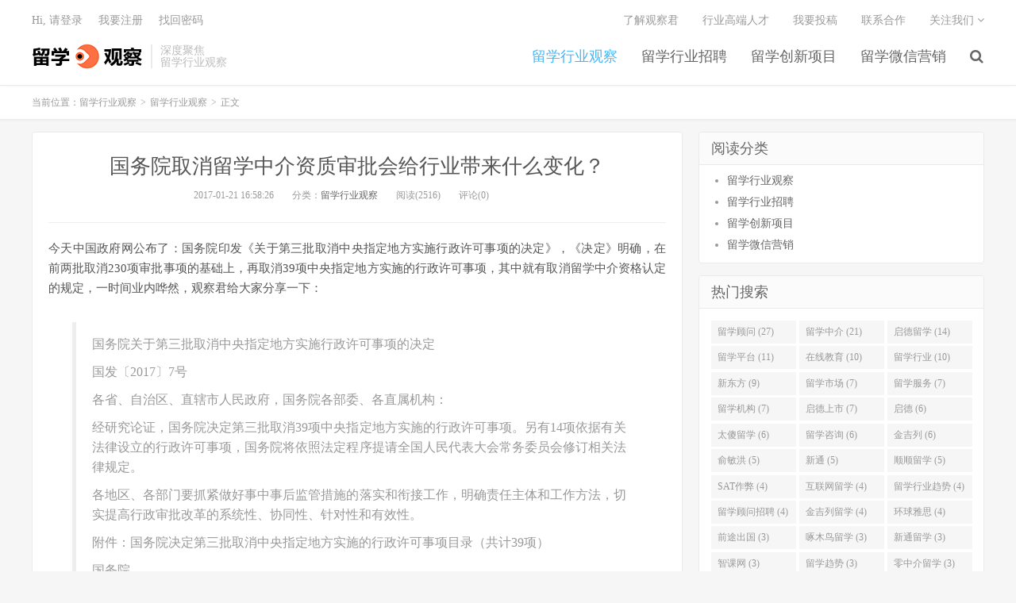

--- FILE ---
content_type: text/html; charset=UTF-8
request_url: https://www.liuxuecoffee.com/liuxue/zhongjiezizhi/
body_size: 8553
content:
<!DOCTYPE HTML>
<html>
<head>
<meta charset="UTF-8">
<link rel="dns-prefetch" href="//apps.bdimg.com">
<meta http-equiv="X-UA-Compatible" content="IE=11,IE=10,IE=9,IE=8">
<meta name="viewport" content="width=device-width, initial-scale=1.0, user-scalable=0, minimum-scale=1.0, maximum-scale=1.0">
<meta name="apple-mobile-web-app-title" content="留学行业观察">
<meta http-equiv="Cache-Control" content="no-siteapp">
<title>国务院取消留学中介资质审批会给行业带来什么变化？-留学行业观察</title>
<link rel='dns-prefetch' href='//s.w.org' />
<link rel='stylesheet' id='wp-block-library-css'  href='https://www.liuxuecoffee.com/wp-includes/css/dist/block-library/style.min.css?ver=5.0.22' type='text/css' media='all' />
<link rel='stylesheet' id='contact-form-7-css'  href='https://www.liuxuecoffee.com/wp-content/plugins/contact-form-7/includes/css/styles.css?ver=5.1.1' type='text/css' media='all' />
<link rel='stylesheet' id='_bootstrap-css'  href='https://www.liuxuecoffee.com/wp-content/themes/dux5.1/css/bootstrap.min.css?ver=5.1' type='text/css' media='all' />
<link rel='stylesheet' id='_fontawesome-css'  href='https://www.liuxuecoffee.com/wp-content/themes/dux5.1/css/font-awesome.min.css?ver=5.1' type='text/css' media='all' />
<link rel='stylesheet' id='_main-css'  href='https://www.liuxuecoffee.com/wp-content/themes/dux5.1/css/main.css?ver=5.1' type='text/css' media='all' />
<link rel='https://api.w.org/' href='https://www.liuxuecoffee.com/wp-json/' />
<link rel='prev' title='在留学圈，当我们谈论资源时，我们在谈什么' href='https://www.liuxuecoffee.com/liuxue/market/' />
<link rel='next' title='上市公司新玩法，三垒股份3亿元收楷德教育获教育领域入场券' href='https://www.liuxuecoffee.com/liuxue/kaide/' />
<link rel="canonical" href="https://www.liuxuecoffee.com/liuxue/zhongjiezizhi/" />
<link rel='shortlink' href='https://www.liuxuecoffee.com/?p=1818' />
<link rel="alternate" type="application/json+oembed" href="https://www.liuxuecoffee.com/wp-json/oembed/1.0/embed?url=https%3A%2F%2Fwww.liuxuecoffee.com%2Fliuxue%2Fzhongjiezizhi%2F" />
<link rel="alternate" type="text/xml+oembed" href="https://www.liuxuecoffee.com/wp-json/oembed/1.0/embed?url=https%3A%2F%2Fwww.liuxuecoffee.com%2Fliuxue%2Fzhongjiezizhi%2F&#038;format=xml" />
<meta name="keywords" content="留学中介资质,取消留学中介资质,留学中介资质取消">
<meta name="description" content="今天中国政府网公布了：国务院印发《关于第三批取消中央指定地方实施行政许可事项的决定》，《决定》明确，在前两批取消230项审批事项的基础上，再取消39项中央指定地方实施的行政许可事项，其中就有取消留学中介资格认定的规定，一时间业内哗然，观察君给大家分享一下： 国务院关于第三批取消中央指定地方实施行政许可事项的决定  国发〔2017〕7号  各省、自治区、直辖市人民政府，国务院各部委、各直属机构：  ">
<link rel="shortcut icon" href="https://www.liuxuecoffee.com/favicon.ico">
<!--[if lt IE 9]><script src="https://www.liuxuecoffee.com/wp-content/themes/dux5.1/js/libs/html5.min.js"></script><![endif]-->
</head>
<body class="post-template-default single single-post postid-1818 single-format-standard m-excerpt-cat comment-open site-layout-2 text-justify-on">
<header class="header">
	<div class="container">
		<div class="logo"><a href="https://www.liuxuecoffee.com" title="留学行业观察-留学行业深度观察，趋势解读，行业动态分析，留学行业自媒体"><img src="http://www.liuxuecoffee.com/wp-content/uploads/2016/02/582-1.gif" alt="留学行业观察-留学行业深度观察，趋势解读，行业动态分析，留学行业自媒体">留学行业观察</a></div>		<div class="brand">深度聚焦<br>留学行业观察</div>		<ul class="site-nav site-navbar">
			<li id="menu-item-1432" class="menu-item menu-item-type-taxonomy menu-item-object-category current-post-ancestor current-menu-parent current-post-parent menu-item-1432"><a title="留学行业观察" href="https://www.liuxuecoffee.com/liuxue/">留学行业观察</a></li>
<li id="menu-item-1428" class="menu-item menu-item-type-taxonomy menu-item-object-category menu-item-1428"><a title="留学行业招聘" href="https://www.liuxuecoffee.com/job/">留学行业招聘</a></li>
<li id="menu-item-1429" class="menu-item menu-item-type-taxonomy menu-item-object-category menu-item-1429"><a title="留学行业创业项目" href="https://www.liuxuecoffee.com/chuangye/">留学创新项目</a></li>
<li id="menu-item-1433" class="menu-item menu-item-type-taxonomy menu-item-object-category menu-item-1433"><a title="留学行业微信营销" href="https://www.liuxuecoffee.com/weixin/">留学微信营销</a></li>
							<li class="navto-search"><a href="javascript:;" class="search-show active"><i class="fa fa-search"></i></a></li>
					</ul>
				<div class="topbar">
			<ul class="site-nav topmenu">
				<li id="menu-item-1446" class="menu-item menu-item-type-post_type menu-item-object-page menu-item-1446"><a href="https://www.liuxuecoffee.com/about/">了解观察君</a></li>
<li id="menu-item-1431" class="menu-item menu-item-type-post_type menu-item-object-page menu-item-1431"><a title="留学机构招聘指南" href="https://www.liuxuecoffee.com/zhaopin/">行业高端人才</a></li>
<li id="menu-item-1447" class="menu-item menu-item-type-post_type menu-item-object-page menu-item-1447"><a href="https://www.liuxuecoffee.com/tougao/">我要投稿</a></li>
<li id="menu-item-1448" class="menu-item menu-item-type-post_type menu-item-object-page menu-item-1448"><a href="https://www.liuxuecoffee.com/contact/">联系合作</a></li>
								<li class="menusns">
					<a href="javascript:;">关注我们 <i class="fa fa-angle-down"></i></a>
					<ul class="sub-menu">
						<li><a class="sns-wechat" href="javascript:;" title="留学行业观察" data-src="http://www.liuxuecoffee.com/wp-content/uploads/2018/10/qrcode_for_gh_e38809212d3d_258.jpg">留学行业观察</a></li>											</ul>
				</li>
							</ul>
											<a href="javascript:;" class="signin-loader">Hi, 请登录</a>
				&nbsp; &nbsp; <a href="javascript:;" class="signup-loader">我要注册</a>
				&nbsp; &nbsp; <a href="https://www.liuxuecoffee.com/reset-psd/">找回密码</a>
					</div>
						<i class="fa fa-bars m-icon-nav"></i>
			</div>
</header>
<div class="site-search">
	<div class="container">
		<form method="get" class="site-search-form" action="https://www.liuxuecoffee.com/" ><input class="search-input" name="s" type="text" placeholder="输入关键字" value=""><button class="search-btn" type="submit"><i class="fa fa-search"></i></button></form>	</div>
</div>	<div class="breadcrumbs">
		<div class="container">当前位置：<a href="https://www.liuxuecoffee.com">留学行业观察</a> <small>></small> <a href="https://www.liuxuecoffee.com/liuxue/">留学行业观察</a> <small>></small> 正文</div>
	</div>
<section class="container">
	<div class="content-wrap">
	<div class="content">
				<header class="article-header">
			<h1 class="article-title"><a href="https://www.liuxuecoffee.com/liuxue/zhongjiezizhi/">国务院取消留学中介资质审批会给行业带来什么变化？</a></h1>
			<div class="article-meta">
				<span class="item">2017-01-21 16:58:26</span>
												<span class="item">分类：<a href="https://www.liuxuecoffee.com/liuxue/" rel="category tag">留学行业观察</a></span>
				<span class="item post-views">阅读(2516)</span>				<span class="item">评论(0)</span>
				<span class="item"></span>
			</div>
		</header>
				<article class="article-content">
						<p>今天中国政府网公布了：国务院印发《关于第三批取消中央指定地方实施行政许可事项的决定》，《决定》明确，在前两批取消230项审批事项的基础上，再取消39项中央指定地方实施的行政许可事项，其中就有取消留学中介资格认定的规定，一时间业内哗然，观察君给大家分享一下：</p>
<blockquote><p>国务院关于第三批取消中央指定地方实施行政许可事项的决定</p>
<p>国发〔2017〕7号</p>
<p>各省、自治区、直辖市人民政府，国务院各部委、各直属机构：</p>
<p>经研究论证，国务院决定第三批取消39项中央指定地方实施的行政许可事项。另有14项依据有关法律设立的行政许可事项，国务院将依照法定程序提请全国人民代表大会常务委员会修订相关法律规定。</p>
<p>各地区、各部门要抓紧做好事中事后监管措施的落实和衔接工作，明确责任主体和工作方法，切实提高行政审批改革的系统性、协同性、针对性和有效性。</p>
<p>附件：国务院决定第三批取消中央指定地方实施的行政许可事项目录（共计39项）</p>
<p>国务院</p>
<p>2017年1月12日</p>
<p>（此件公开发布）</p></blockquote>
<p>其中关于留学中介部分如下：</p>
<div id="attachment_1819" style="width: 607px" class="wp-caption aligncenter"><img class="size-full wp-image-1819" src="http://www.liuxuecoffee.com/wp-content/uploads/2018/11/微信图片_20181112170027.png" alt="国务院取消留学中介资质审批" width="597" height="192" srcset="https://www.liuxuecoffee.com/wp-content/uploads/2018/11/微信图片_20181112170027.png 597w, https://www.liuxuecoffee.com/wp-content/uploads/2018/11/微信图片_20181112170027-300x96.png 300w" sizes="(max-width: 597px) 100vw, 597px" /><p class="wp-caption-text">国务院取消留学中介资质审批</p></div>
<p>对于取消留学中介资格审批的事情，观察君几条思考如下：</p>
<p>1、传统中介赖以自豪的护城河彻底给拆了，新老机构的竞争将更加公平，对行业利好。之前一些专家说“通过中介资质”规范留学机构，呵呵哒，这次该市场说了算了，市场会决定优胜劣汰，没有生命力的机构将会被市场淘汰，加速行业变革。</p>
<p>2、降低行业创业门槛，会吸引更多优秀的创业者进入留学行业，市场竞争势必加剧，但有实力者不惧，活好就够了。</p>
<p>3、取消中介资质审批不代表不监管，可能会更严格。《决定》明确指出：“取消审批后，教育部要会同工商总局研究制定相关合同示范文本，加强对自费出国留学中介服务机构的规范、指导和服务。要发挥行业组织的行业自律和行业规范的作用。教育、工商等部门要在相应职责范围内加强事中事后监管，依法查处违法行为。”之前有些机构打擦边球，教育、工商两不管，现在明确了工商的权责，有法可依，并且教育部同工商总局研究制定相关合同示范文本；而行业组织的职责是做行业自律和规范，保护费也收不了了，先自律一下自己吧。</p>
<p>4、去年有些老牌机构想通过资本运作套现，今年可能更难出手，资本会观望半年到一年以上。</p>
<p>5、服务升级，产品升级是必然。大型传统中介将面临转型难题，员工素质差，产品薄弱等，都可能成为转型的绊脚石；小机构再无资质羁绊，终于可以见光了，尤其是在二三线城市，会迎来短暂春天。</p>
<p>6、再大胆设想一下，现在是规范留学服务业，接下来校代口可能出现混乱（嗯，现在也很乱），教育部门可能会针对校代出台规定，甚至也可能促进国外大学取消校代制度。</p>
<p>7、具体细则还要等工商和教育部门研究后公布。</p>
<p>8、没有资质，客户信谁？肯定不是信奖牌，有资质可能更不可信，这个担心就是多余的，相信市场的力量吧。</p>
<p>9、优秀的从业者待遇会有所提升，如何留住优秀人才？老板们必须要思考一下了。</p>
<p>10、每个机构都该思考下：我们的核心竞争力是什么？</p>
<p>最后，个别倒卖资质的人可能要砸手里了。</p>
		</article>
								            <div class="post-actions">
            	<a href="javascript:;" etap="like" class="post-like action action-like" data-pid="1818"><i class="fa fa-thumbs-o-up"></i>赞(<span>3</span>)</a>            	<a href="javascript:;" class="action action-rewards" data-event="rewards"><i class="fa fa-jpy"></i> 打赏</a>            	            </div>
        		<div class="post-copyright">未经允许不得转载：<a href="https://www.liuxuecoffee.com">留学行业观察</a> &raquo; <a href="https://www.liuxuecoffee.com/liuxue/zhongjiezizhi/">国务院取消留学中介资质审批会给行业带来什么变化？</a></div>		
					<div class="action-share"><div class="bdsharebuttonbox"><a href="#" class="bds_qzone" data-cmd="qzone" title="分享到QQ空间"></a><a href="#" class="bds_tsina" data-cmd="tsina" title="分享到新浪微博"></a><a href="#" class="bds_weixin" data-cmd="weixin" title="分享到微信"></a><a href="#" class="bds_douban" data-cmd="douban" title="分享到豆瓣网"></a><a href="#" class="bds_bdhome" data-cmd="bdhome" title="分享到百度新首页"></a><a href="#" class="bds_youdao" data-cmd="youdao" title="分享到有道云笔记"></a></div>
<script>window._bd_share_config={"common":{"bdSnsKey":{},"bdText":"","bdMini":"1","bdMiniList":false,"bdPic":"","bdStyle":"0","bdSize":"32"},"share":{},"image":{"viewList":["qzone","tsina","weixin","douban","bdhome","youdao"],"viewText":"分享到：","viewSize":"32"}};with(document)0[(getElementsByTagName('head')[0]||body).appendChild(createElement('script')).src='/static/api/js/share.js?v=89860593.js?cdnversion='+~(-new Date()/36e5)];</script></div>
		
		<div class="article-tags">标签：<a href="https://www.liuxuecoffee.com/tag/%e5%8f%96%e6%b6%88%e7%95%99%e5%ad%a6%e4%b8%ad%e4%bb%8b%e8%b5%84%e8%b4%a8/" rel="tag">取消留学中介资质</a><a href="https://www.liuxuecoffee.com/tag/%e7%95%99%e5%ad%a6%e4%b8%ad%e4%bb%8b%e8%b5%84%e8%b4%a8/" rel="tag">留学中介资质</a><a href="https://www.liuxuecoffee.com/tag/%e7%95%99%e5%ad%a6%e4%b8%ad%e4%bb%8b%e8%b5%84%e8%b4%a8%e5%8f%96%e6%b6%88/" rel="tag">留学中介资质取消</a></div>
		
		
		            <nav class="article-nav">
                <span class="article-nav-prev">上一篇<br><a href="https://www.liuxuecoffee.com/liuxue/market/" rel="prev">在留学圈，当我们谈论资源时，我们在谈什么</a></span>
                <span class="article-nav-next">下一篇<br><a href="https://www.liuxuecoffee.com/liuxue/kaide/" rel="next">上市公司新玩法，三垒股份3亿元收楷德教育获教育领域入场券</a></span>
            </nav>
        
				<div class="relates relates-thumb"><div class="title"><h3>相关推荐</h3></div><ul><li><a href="https://www.liuxuecoffee.com/liuxue/yiqing/"><img data-src="https://www.liuxuecoffee.com/wp-content/uploads/2020/02/微信图片_20200226022144-220x150.png" alt="疫情下的留学行业，冬天要更长一些-留学行业观察" src="https://www.liuxuecoffee.com/wp-content/themes/dux5.1/img/thumbnail.png" class="thumb"></a><a href="https://www.liuxuecoffee.com/liuxue/yiqing/">疫情下的留学行业，冬天要更长一些</a></li><li><a href="https://www.liuxuecoffee.com/liuxue/qianzhaoshengguan/"><img data-src="https://www.liuxuecoffee.com/wp-content/uploads/2019/04/timg-220x150.jpg" alt="哈哈哈哈哈哈哈哈，有个“哈佛招生官”被揭穿了...-留学行业观察" src="https://www.liuxuecoffee.com/wp-content/themes/dux5.1/img/thumbnail.png" class="thumb"></a><a href="https://www.liuxuecoffee.com/liuxue/qianzhaoshengguan/">哈哈哈哈哈哈哈哈，有个“哈佛招生官”被揭穿了&#8230;</a></li><li><a href="https://www.liuxuecoffee.com/liuxue/acg/"><img data-src="https://www.liuxuecoffee.com/wp-content/uploads/2019/04/微信图片_20190422101021-220x150.png" alt="美股上市公司Ata拟100%收购艺术留学机构ACG，股价暴涨108%-留学行业观察" src="https://www.liuxuecoffee.com/wp-content/themes/dux5.1/img/thumbnail.png" class="thumb"></a><a href="https://www.liuxuecoffee.com/liuxue/acg/">美股上市公司Ata拟100%收购艺术留学机构ACG，股价暴涨108%</a></li><li><a href="https://www.liuxuecoffee.com/liuxue/tuifei/"><img data-src="https://www.liuxuecoffee.com/wp-content/uploads/2019/04/0-220x150.jpg" alt="中介申请学校全拒，学生DIY成功，中介要不要退费？-留学行业观察" src="https://www.liuxuecoffee.com/wp-content/themes/dux5.1/img/thumbnail.png" class="thumb"></a><a href="https://www.liuxuecoffee.com/liuxue/tuifei/">中介申请学校全拒，学生DIY成功，中介要不要退费？</a></li><li><a href="https://www.liuxuecoffee.com/liuxue/shuju/"><img data-src="https://www.liuxuecoffee.com/wp-content/uploads/2019/03/timg-6-220x150.jpg" alt="透过数据，看各国留学市场前景-留学行业观察" src="https://www.liuxuecoffee.com/wp-content/themes/dux5.1/img/thumbnail.png" class="thumb"></a><a href="https://www.liuxuecoffee.com/liuxue/shuju/">透过数据，看各国留学市场前景</a></li><li><a href="https://www.liuxuecoffee.com/liuxue/pingtai-3/"><img data-src="https://www.liuxuecoffee.com/wp-content/uploads/2019/03/57342234900da-220x150.jpg" alt="留学平台八问-留学行业观察" src="https://www.liuxuecoffee.com/wp-content/themes/dux5.1/img/thumbnail.png" class="thumb"></a><a href="https://www.liuxuecoffee.com/liuxue/pingtai-3/">留学平台八问</a></li><li><a href="https://www.liuxuecoffee.com/liuxue/taisha-5/"><img data-src="https://www.liuxuecoffee.com/wp-content/uploads/2019/03/微信图片_20190311095809-220x150.png" alt="从4亿到4000万，昔日行业明星太傻留学或启动破产清算-留学行业观察" src="https://www.liuxuecoffee.com/wp-content/themes/dux5.1/img/thumbnail.png" class="thumb"></a><a href="https://www.liuxuecoffee.com/liuxue/taisha-5/">从4亿到4000万，昔日行业明星太傻留学或启动破产清算</a></li><li><a href="https://www.liuxuecoffee.com/liuxue/eic-cto/"><img data-src="https://www.liuxuecoffee.com/wp-content/uploads/2019/03/微信图片_20190311091832-220x150.png" alt="启德又上头条了！启德CTO迎娶亚洲第一美-留学行业观察" src="https://www.liuxuecoffee.com/wp-content/themes/dux5.1/img/thumbnail.png" class="thumb"></a><a href="https://www.liuxuecoffee.com/liuxue/eic-cto/">启德又上头条了！启德CTO迎娶亚洲第一美</a></li></ul></div>				<div class="title" id="comments">
	<h3>评论 <small>抢沙发</small></h3>
</div>
<div id="respond" class="no_webshot">
		<div class="comment-signarea">
		<h3 class="text-muted">评论前必须登录！</h3>
		<p>
			<a href="javascript:;" class="btn btn-primary signin-loader">立即登录</a> &nbsp; 
			<a href="javascript:;" class="btn btn-default signup-loader">注册</a>
		</p>
	</div>
	</div>
	</div>
	</div>
	<div class="sidebar">
<div class="widget widget_nav_menu"><h3>阅读分类</h3><div class="menu-%e5%af%bc%e8%88%aa-container"><ul id="menu-%e5%af%bc%e8%88%aa-1" class="menu"><li class="menu-item menu-item-type-taxonomy menu-item-object-category current-post-ancestor current-menu-parent current-post-parent menu-item-1432"><a title="留学行业观察" href="https://www.liuxuecoffee.com/liuxue/">留学行业观察</a></li>
<li class="menu-item menu-item-type-taxonomy menu-item-object-category menu-item-1428"><a title="留学行业招聘" href="https://www.liuxuecoffee.com/job/">留学行业招聘</a></li>
<li class="menu-item menu-item-type-taxonomy menu-item-object-category menu-item-1429"><a title="留学行业创业项目" href="https://www.liuxuecoffee.com/chuangye/">留学创新项目</a></li>
<li class="menu-item menu-item-type-taxonomy menu-item-object-category menu-item-1433"><a title="留学行业微信营销" href="https://www.liuxuecoffee.com/weixin/">留学微信营销</a></li>
</ul></div></div><div class="widget widget_ui_tags"><h3>热门搜索</h3><div class="items"><a href="https://www.liuxuecoffee.com/tag/%e7%95%99%e5%ad%a6%e9%a1%be%e9%97%ae/">留学顾问 (27)</a><a href="https://www.liuxuecoffee.com/tag/%e7%95%99%e5%ad%a6%e4%b8%ad%e4%bb%8b/">留学中介 (21)</a><a href="https://www.liuxuecoffee.com/tag/%e5%90%af%e5%be%b7%e7%95%99%e5%ad%a6/">启德留学 (14)</a><a href="https://www.liuxuecoffee.com/tag/%e7%95%99%e5%ad%a6%e5%b9%b3%e5%8f%b0/">留学平台 (11)</a><a href="https://www.liuxuecoffee.com/tag/%e5%9c%a8%e7%ba%bf%e6%95%99%e8%82%b2/">在线教育 (10)</a><a href="https://www.liuxuecoffee.com/tag/%e7%95%99%e5%ad%a6%e8%a1%8c%e4%b8%9a/">留学行业 (10)</a><a href="https://www.liuxuecoffee.com/tag/%e6%96%b0%e4%b8%9c%e6%96%b9/">新东方 (9)</a><a href="https://www.liuxuecoffee.com/tag/%e7%95%99%e5%ad%a6%e5%b8%82%e5%9c%ba/">留学市场 (7)</a><a href="https://www.liuxuecoffee.com/tag/%e7%95%99%e5%ad%a6%e6%9c%8d%e5%8a%a1/">留学服务 (7)</a><a href="https://www.liuxuecoffee.com/tag/%e7%95%99%e5%ad%a6%e6%9c%ba%e6%9e%84/">留学机构 (7)</a><a href="https://www.liuxuecoffee.com/tag/%e5%90%af%e5%be%b7%e4%b8%8a%e5%b8%82/">启德上市 (7)</a><a href="https://www.liuxuecoffee.com/tag/%e5%90%af%e5%be%b7/">启德 (6)</a><a href="https://www.liuxuecoffee.com/tag/%e5%a4%aa%e5%82%bb%e7%95%99%e5%ad%a6/">太傻留学 (6)</a><a href="https://www.liuxuecoffee.com/tag/%e7%95%99%e5%ad%a6%e5%92%a8%e8%af%a2/">留学咨询 (6)</a><a href="https://www.liuxuecoffee.com/tag/%e9%87%91%e5%90%89%e5%88%97/">金吉列 (6)</a><a href="https://www.liuxuecoffee.com/tag/%e4%bf%9e%e6%95%8f%e6%b4%aa/">俞敏洪 (5)</a><a href="https://www.liuxuecoffee.com/tag/%e6%96%b0%e9%80%9a/">新通 (5)</a><a href="https://www.liuxuecoffee.com/tag/%e9%a1%ba%e9%a1%ba%e7%95%99%e5%ad%a6/">顺顺留学 (5)</a><a href="https://www.liuxuecoffee.com/tag/sat%e4%bd%9c%e5%bc%8a/">SAT作弊 (4)</a><a href="https://www.liuxuecoffee.com/tag/%e4%ba%92%e8%81%94%e7%bd%91%e7%95%99%e5%ad%a6/">互联网留学 (4)</a><a href="https://www.liuxuecoffee.com/tag/%e7%95%99%e5%ad%a6%e8%a1%8c%e4%b8%9a%e8%b6%8b%e5%8a%bf/">留学行业趋势 (4)</a><a href="https://www.liuxuecoffee.com/tag/%e7%95%99%e5%ad%a6%e9%a1%be%e9%97%ae%e6%8b%9b%e8%81%98/">留学顾问招聘 (4)</a><a href="https://www.liuxuecoffee.com/tag/%e9%87%91%e5%90%89%e5%88%97%e7%95%99%e5%ad%a6/">金吉列留学 (4)</a><a href="https://www.liuxuecoffee.com/tag/%e7%8e%af%e7%90%83%e9%9b%85%e6%80%9d/">环球雅思 (4)</a><a href="https://www.liuxuecoffee.com/tag/%e5%89%8d%e9%80%94%e5%87%ba%e5%9b%bd/">前途出国 (3)</a><a href="https://www.liuxuecoffee.com/tag/%e5%95%84%e6%9c%a8%e9%b8%9f%e7%95%99%e5%ad%a6/">啄木鸟留学 (3)</a><a href="https://www.liuxuecoffee.com/tag/%e6%96%b0%e9%80%9a%e7%95%99%e5%ad%a6/">新通留学 (3)</a><a href="https://www.liuxuecoffee.com/tag/%e6%99%ba%e8%af%be%e7%bd%91/">智课网 (3)</a><a href="https://www.liuxuecoffee.com/tag/%e7%95%99%e5%ad%a6%e8%b6%8b%e5%8a%bf/">留学趋势 (3)</a><a href="https://www.liuxuecoffee.com/tag/%e9%9b%b6%e4%b8%ad%e4%bb%8b%e7%95%99%e5%ad%a6/">零中介留学 (3)</a></div></div><div class="widget widget_ui_posts"><h3>热门文章</h3><ul class="nopic"><li><a href="https://www.liuxuecoffee.com/liuxue/tiaocao/"><span class="text">为什么教育培训行业咨询顾问跳槽率高</span><span class="muted">2016-03-19</span></a></li>
<li><a href="https://www.liuxuecoffee.com/liuxue/taisha-5/"><span class="text">从4亿到4000万，昔日行业明星太傻留学或启动破产清算</span><span class="muted">2019-03-11</span></a></li>
<li><a href="https://www.liuxuecoffee.com/liuxue/pingtai/"><span class="text">给想做“留学平台”的朋友泼点冷水</span><span class="muted">2016-03-01</span></a></li>
<li><a href="https://www.liuxuecoffee.com/liuxue/acg/"><span class="text">美股上市公司Ata拟100%收购艺术留学机构ACG，股价暴涨108%</span><span class="muted">2019-04-10</span></a></li>
<li><a href="https://www.liuxuecoffee.com/liuxue/tuifei/"><span class="text">中介申请学校全拒，学生DIY成功，中介要不要退费？</span><span class="muted">2019-04-01</span></a></li>
<li><a href="https://www.liuxuecoffee.com/liuxue/best-consultant/"><span class="text">如何成为一名留学咨询顾问</span><span class="muted">2014-04-23</span></a></li>
</ul></div></div></section>

<div class="branding branding-black">
	<div class="container">
		<h2>留学行业观察，有深度，更有态度</h2>
		<a target="blank" class="btn btn-lg" href="http://www.liuxuecoffee.com/contact/">合作洽谈</a><a target="blank" class="btn btn-lg" href="http://www.liuxuecoffee.com/zhaopin/">高端人才</a>	</div>
</div>
<footer class="footer">
	<div class="container">
							<div class="fcode">
				<a href="https://www.liuxuecoffee.com/about/">了解观察君</a>  |  
<a title="留学机构招聘指南" href="https://www.liuxuecoffee.com/zhaopin/">行业高端人才</a>  |  
<a href="https://www.liuxuecoffee.com/tougao/">我要投稿</a>  |  
<a href="https://www.liuxuecoffee.com/contact/">联系合作</a>			</div>
				<p>&copy; 2026 <a href="https://www.liuxuecoffee.com">留学行业观察</a> &nbsp; <a href="http://www.liuxuecoffee.com/sitemap.xml">网站地图</a> - <a href="https://beian.miit.gov.cn" target="_blank">京ICP备14061955号-7</a>
<p>
Copyright 2016 - 2020 LiuxueCoffee. All Rights Reserved</p>
</p>
		<script>
var _hmt = _hmt || [];
(function() {
  var hm = document.createElement("script");
  hm.src = "https://hm.baidu.com/hm.js?9d195f70be8aba0ac0e81c41efcb1846";
  var s = document.getElementsByTagName("script")[0]; 
  s.parentNode.insertBefore(hm, s);
})();
</script>
	</div>
</footer>

	<div class="rewards-popover-mask" data-event="rewards-close"></div>
	<div class="rewards-popover">
		<h3>爱打赏的同学运气都不差</h3>
				<div class="rewards-popover-item">
			<h4>支付宝扫一扫打赏</h4>
			<img src="http://www.liuxuecoffee.com/wp-content/uploads/2018/10/微信图片_20181012094939.jpg">
		</div>
						<div class="rewards-popover-item">
			<h4>微信扫一扫打赏</h4>
			<img src="http://www.liuxuecoffee.com/wp-content/uploads/2018/10/微信图片_20181012094526.jpg">
		</div>
				<span class="rewards-popover-close" data-event="rewards-close"><i class="fa fa-close"></i></span>
	</div>


<script>
window.jsui={
	www: 'https://www.liuxuecoffee.com',
	uri: 'https://www.liuxuecoffee.com/wp-content/themes/dux5.1',
	ver: '5.1',
	roll: ["1","2","3"],
	ajaxpager: '5',
	url_rp: 'https://www.liuxuecoffee.com/reset-psd/'
};
</script>
<script type='text/javascript' src='https://www.liuxuecoffee.com/wp-content/themes/dux5.1/js/libs/jquery.min.js?ver=5.1'></script>
<script type='text/javascript'>
/* <![CDATA[ */
var wpcf7 = {"apiSettings":{"root":"https:\/\/www.liuxuecoffee.com\/wp-json\/contact-form-7\/v1","namespace":"contact-form-7\/v1"}};
/* ]]> */
</script>
<script type='text/javascript' src='https://www.liuxuecoffee.com/wp-content/plugins/contact-form-7/includes/js/scripts.js?ver=5.1.1'></script>
<script type='text/javascript' src='https://www.liuxuecoffee.com/wp-content/themes/dux5.1/js/libs/bootstrap.min.js?ver=5.1'></script>
<script type='text/javascript' src='https://www.liuxuecoffee.com/wp-content/themes/dux5.1/js/loader.js?ver=5.1'></script>
<script type='text/javascript' src='https://www.liuxuecoffee.com/wp-includes/js/wp-embed.min.js?ver=5.0.22'></script>
</body>
</html>